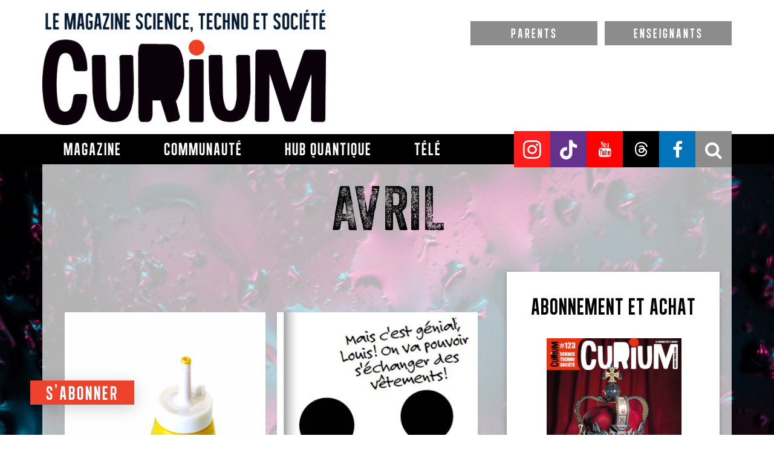

--- FILE ---
content_type: text/html; charset=utf-8
request_url: https://www.google.com/recaptcha/api2/aframe
body_size: 267
content:
<!DOCTYPE HTML><html><head><meta http-equiv="content-type" content="text/html; charset=UTF-8"></head><body><script nonce="wwJitAbDwSVVUSdUa8iXOA">/** Anti-fraud and anti-abuse applications only. See google.com/recaptcha */ try{var clients={'sodar':'https://pagead2.googlesyndication.com/pagead/sodar?'};window.addEventListener("message",function(a){try{if(a.source===window.parent){var b=JSON.parse(a.data);var c=clients[b['id']];if(c){var d=document.createElement('img');d.src=c+b['params']+'&rc='+(localStorage.getItem("rc::a")?sessionStorage.getItem("rc::b"):"");window.document.body.appendChild(d);sessionStorage.setItem("rc::e",parseInt(sessionStorage.getItem("rc::e")||0)+1);localStorage.setItem("rc::h",'1769178234957');}}}catch(b){}});window.parent.postMessage("_grecaptcha_ready", "*");}catch(b){}</script></body></html>

--- FILE ---
content_type: text/css; charset=utf-8
request_url: https://curiummag.com/wp-content/cache/min/1/wp-content/themes/debrouillards/css/grid/default.css?ver=1767905924
body_size: 705
content:
@import url(https://fonts.googleapis.com/css?family=Lato:300,400,700);@font-face{font-display:swap;font-family:'codropsicons';src:url(../../../../../../../../themes/debrouillards/css/fonts/codropsicons/codropsicons.eot);src:url('../../../../../../../../themes/debrouillards/css/fonts/codropsicons/codropsicons.eot?#iefix') format('embedded-opentype'),url(../../../../../../../../themes/debrouillards/css/fonts/codropsicons/codropsicons.woff) format('woff'),url(../../../../../../../../themes/debrouillards/css/fonts/codropsicons/codropsicons.ttf) format('truetype'),url('../../../../../../../../themes/debrouillards/css/fonts/codropsicons/codropsicons.svg#codropsicons') format('svg');font-weight:400;font-style:normal}*,*:after,*:before{-webkit-box-sizing:border-box;-moz-box-sizing:border-box;box-sizing:border-box}body,html{font-size:100%;padding:0;margin:0}.clearfix:before,.clearfix:after{content:" ";display:table}.clearfix:after{clear:both}a{color:#aaa;text-decoration:none}a:hover,a:active{color:#333}.container>header{margin:0 auto;padding:2em}.container>header{text-align:center;background:rgba(0,0,0,.01)}.container>header h1{font-size:2.625em;line-height:1.3;margin:0;font-weight:300}.container>header span{display:block;font-size:60%;opacity:.8;padding:0 0 .6em .1em}.codrops-top{background:#fff;background:rgba(255,255,255,.8);text-transform:uppercase;width:100%;font-size:.69em;line-height:2.2}.codrops-top a{padding:0 1em;letter-spacing:.1em;color:#6b7381;display:inline-block}.codrops-top a:hover{color:#424b5a;background:rgba(255,255,255,1)}.codrops-top span.right{float:right}.codrops-top span.right a{float:left;display:block}.codrops-icon:before{font-family:'codropsicons';margin:0 4px;speak:none;font-style:normal;font-weight:400;font-variant:normal;text-transform:none;line-height:1;-webkit-font-smoothing:antialiased}.codrops-icon-drop:before{content:"\e001"}.codrops-icon-prev:before{content:"\e004"}.codrops-demos{padding-top:1em;font-size:.9em}.codrops-demos a{display:inline-block;margin:.5em;padding:.7em 1.1em;border:3px solid #6b7381;color:#6b7381;font-weight:700}.codrops-demos a:hover,.codrops-demos a.current-demo,.codrops-demos a.current-demo:hover{opacity:.6}@media screen and (max-width:25em){.codrops-icon span{display:none}}

--- FILE ---
content_type: text/css; charset=utf-8
request_url: https://curiummag.com/wp-content/themes/debrouillards/print.css
body_size: 2062
content:
@media print {

/* This Source Code Form is subject to the terms of the Mozilla Public
 * License, v. 2.0. If a copy of the MPL was not distributed with this file,
 * You can obtain one at http://mozilla.org/MPL/2.0/. */

body {
  padding: 64px 51px
}

body.loaded {
  transition: color 0.4s, background-color 0.4s;
}

body.light {
  color: #333333;
  background-color: #ffffff;
}

body.dark {
  color: #eeeeee;
  background-color: #333333;
}

body.dark *::-moz-selection {
  background-color: #FFFFFF;
  color: #0095DD;
}
body.dark a::-moz-selection {
  color: #DD4800;
}

body.sepia {
  color: #5b4636;
  background-color: #f4ecd8;
}

body.sans-serif,
body.sans-serif .remove-button {
  font-family: Helvetica, Arial, sans-serif;
}

body.serif,
body.serif .remove-button  {
  font-family: Georgia, "Times New Roman", serif;
}

#container {
  max-width: 30em;
  margin: 0 auto;
}

#container.font-size1 {
  font-size: 12px;
}

#container.font-size2 {
  font-size: 14px;
}

#container.font-size3 {
  font-size: 16px;
}

#container.font-size4  {
  font-size: 18px;
}

#container.font-size5 {
  font-size: 20px;
}

#container.font-size6 {
  font-size: 22px;
}

#container.font-size7 {
  font-size: 24px;
}

#container.font-size8 {
  font-size: 26px;
}

#container.font-size9 {
  font-size: 28px;
}

#container.content-width1 {
  max-width: 20em;
}

#container.content-width2 {
  max-width: 25em;
}

#container.content-width3 {
  max-width: 30em;
}

#container.content-width4  {
  max-width: 35em;
}

#container.content-width5 {
  max-width: 40em;
}

#container.content-width6 {
  max-width: 45em;
}

#container.content-width7 {
  max-width: 50em;
}

#container.content-width8 {
  max-width: 55em;
}

#container.content-width9 {
  max-width: 60em;
}

/* Override some controls and content styles based on color scheme */

body.light > .container > .header > .domain {
  border-bottom-color: #333333 !important;
}

body.sepia > .container > .header > .domain {
  border-bottom-color: #5b4636 !important;
}

body.dark > .container > .header > .domain {
  border-bottom-color: #eeeeee !important;
}

body.sepia > .container > .footer {
  background-color: #dedad4 !important;
}

body.light blockquote {
  border-inline-start: 2px solid #333333 !important;
}

body.sepia blockquote {
  border-inline-start: 2px solid #5b4636 !important;
}

body.dark blockquote {
  border-inline-start: 2px solid #eeeeee !important;
}

/* Add toolbar transition base on loaded class  */

body.loaded .toolbar {
  transition: transform 0.3s ease-out;
}

body:not(.loaded) .toolbar:-moz-locale-dir(ltr) {
  transform: translateX(-100%);
}

body:not(.loaded) .toolbar:-moz-locale-dir(rtl) {
  transform: translateX(100%);
}

/* This Source Code Form is subject to the terms of the Mozilla Public
 * License, v. 2.0. If a copy of the MPL was not distributed with this file,
 * You can obtain one at http://mozilla.org/MPL/2.0/. */

/* This file defines specific rules for print preview when using simplify mode.
 * Some of these rules (styling for title and author on the header element)
 * already exist on aboutReaderControls.css, however, we decoupled it from the
 * original file so we don't need to load a bunch of extra queries that will not
 * take effect when using the simplify page checkbox. */

#container {
  max-width: 100%;
  font-family: Georgia, "Times New Roman", serif;
}

.header > h1 {
  font-size: 1.6em;
  line-height: 1.25em;
  margin: 30px 0;
}

.header > .credits {
  font-size: 0.9em;
  line-height: 1.48em;
  margin: 0 0 30px 0;
  font-style: italic;
}


/* This Source Code Form is subject to the terms of the Mozilla Public
 * License, v. 2.0. If a copy of the MPL was not distributed with this file,
 * You can obtain one at http://mozilla.org/MPL/2.0/. */

#moz-reader-content {
  display: none;
  font-size: 1em;
  line-height: 1.6em;
}

#moz-reader-content.line-height1 {
  line-height: 1em;
}

#moz-reader-content.line-height2 {
  line-height: 1.2em;
}

#moz-reader-content.line-height3 {
  line-height: 1.4em;
}

#moz-reader-content.line-height4 {
  line-height: 1.6em;
}

#moz-reader-content.line-height5 {
  line-height: 1.8em;
}

#moz-reader-content.line-height6 {
  line-height: 2.0em;
}

#moz-reader-content.line-height7 {
  line-height: 2.2em;
}

#moz-reader-content.line-height8 {
  line-height: 2.4em;
}

#moz-reader-content.line-height9 {
  line-height: 2.6em;
}

@media print {
  p,
  code,
  pre,
  blockquote,
  ul,
  ol,
  li,
  figure,
  .wp-caption {
    margin: 0 0 10px 0 !important;
    padding: 0 !important;
  }
}

h1,
h2,
h3 {
  font-weight: bold;
}

h1 {
  font-size: 1.6em;
  line-height: 1.25em;
}

h2 {
  font-size: 1.2em;
  line-height: 1.51em;
}

h3 {
  font-size: 1em;
  line-height: 1.66em;
}

a:link {
  text-decoration: underline;
  font-weight: normal;
}

a:link,
a:link:hover,
a:link:active {
  color: #0095dd;
}

a:visited {
  color: #c2e;
}


a:after { content:''; }
	
a[href]:after { content: none !important; }

a:hover { /* Suppression du soulign� */
	text-decoration:none;
}

* {
  max-width: 100%;
  height: auto;
}

p,
code,
pre,
blockquote,
ul,
ol,
li,
figure,
.wp-caption {
  margin: -10px -10px 20px -10px;
  padding: 10px;
  border-radius: 5px;
}

li {
  margin-bottom: 0;
}

li > ul,
li > ol {
  margin-bottom: -10px;
}

p > img:only-child,
p > a:only-child > img:only-child,
.wp-caption img,
figure img {
  display: block;
}

img[moz-reader-center] {
  margin-left: auto;
  margin-right: auto;
}

.caption,
.wp-caption-text,
figcaption {
  font-size: 0.9em;
  line-height: 1.48em;
  font-style: italic;
}

code,
pre {
  white-space: pre-wrap;
}

blockquote {
  padding: 0;
  padding-inline-start: 16px;
}

ul,
ol {
  padding: 0;
}

ul {
  padding-inline-start: 30px;
  list-style: disc;
}

ol {
  padding-inline-start: 30px;
  list-style: decimal;
}

/* Hide elements with common "hidden" class names */
.visually-hidden,
.visuallyhidden,
.hidden,
.invisible,
.sr-only {
  display: none;
}

body, html, #first_block,.parallax-viewport,#first_block.video,.text,.text-left,.article-content,  
#first_block.slider,#quoiDeNeuf_block .grid.effect-2 li a:first-child,.intrinsic-container,#galWrap,.video-container 
{overflow-x: visible !important; 
 overflow-y: visible !important; overflow: visible !important; float: none !important;
background-color:#fff; font-size:15pt; color:#000; height:auto!important; position: relative!important;}

.article-content .text{ height:auto!important; position: relative!important;overflow: visible !important; float: none !important;}

.article-content .text-left{ height:auto!important; position: relative!important;overflow: visible !important; float: none !important;}

.text-left{ height:auto!important; position: relative!important;overflow: visible !important; float: none !important;}

.text{ height:auto!important; position: relative!important;overflow: visible !important; float: none !important;}

#article_block_left .article-content, .related-articles div a:first-child{overflow-x: visible !important; 
 overflow-y: visible !important; overflow: visible !important; float: none !important;
background-color:#fff; font-size:15pt; color:#000; height:auto!important; position: relative;}

#enVedetteBlock .grid.effect-2 li a:first-child{overflow-x: visible !important; 
 overflow-y: visible !important; overflow: visible !important; float: none !important;
background-color:#fff; font-size:15pt; color:#000; height:auto!important; position: relative;}

#js-header, #footer, #related-mag{display:none!important;}

#article_block_right{display:none!important;}

.related-articles{display:none!important;}

.article-comments{display:none!important;}

link, script, style {display:none!important; }

.col-md-8 { width:100% !important; overflow:hidden!important;}

#article_block_left,.article-content,.text,.text-left{ position: relative !important; height: 2000px!important;float: none !important;display: block!important;  max-height: 2000px!important;
	 overflow: visible!important; overflow-x: visible!important; overflow-y: visible!important;}
	
.article_wrap, .quoiDeNeuf_wrap, .archive .notHome{margin-top: 2px!important; }
	
.container.notHome{padding: 0px 60px 60px!important; }
	
#article_block_left .article-content{margin-top: 0px!important; }	
	
#article_block_left .article-content .text{padding: 2px 45px 30px!important;}	

#article_block_left .article-content .text h1{margin: 3px 0 30px !important;}	
	

}




--- FILE ---
content_type: application/javascript; charset=utf-8
request_url: https://cdn.muicss.com/mui-0.9.16/js/mui.min.js?ver=6.9
body_size: 6367
content:
!function t(e,i,n){function o(s,a){if(!i[s]){if(!e[s]){var l="function"==typeof require&&require;if(!a&&l)return l(s,!0);if(r)return r(s,!0);throw new Error("Cannot find module '"+s+"'")}var u=i[s]={exports:{}};e[s][0].call(u.exports,function(t){var i=e[s][1][t];return o(i||t)},u,u.exports,t,e,i,n)}return i[s].exports}for(var r="function"==typeof require&&require,s=0;s<n.length;s++)o(n[s]);return o}({1:[function(t,e,i){!function(e){"use strict";if(!e._muiLoadedJS){e._muiLoadedJS=!0;var i=t("src/js/lib/jqLite"),n=t("src/js/dropdown"),o=t("src/js/overlay"),r=t("src/js/ripple"),s=t("src/js/select"),a=t("src/js/tabs"),l=t("src/js/textfield");e.mui={overlay:o,tabs:a.api},i.ready(function(){l.initListeners(),s.initListeners(),r.initListeners(),n.initListeners(),a.initListeners()})}}(window)},{"src/js/dropdown":7,"src/js/lib/jqLite":8,"src/js/overlay":9,"src/js/ripple":10,"src/js/select":11,"src/js/tabs":12,"src/js/textfield":13}],2:[function(t,e,i){e.exports={debug:!0}},{}],3:[function(t,e,i){"use strict";function n(t,e){var i=u[t];i||(i=u[t]=[]),i.push(e),this.init||(r(),s.on(document,l,o,!0),this.init=!0)}function o(t){var e=u[t.animationName]||[],i=e.length;if(i)for(t.stopImmediatePropagation();i--;)e[i](t)}function r(){for(var t,e=[[".mui-btn","mui-btn-inserted"],['[data-mui-toggle="dropdown"]',"mui-dropdown-inserted"],['.mui-btn[data-mui-toggle="dropdown"]',"mui-btn-inserted,mui-dropdown-inserted"],['[data-mui-toggle="tab"]',"mui-tab-inserted"],[".mui-textfield > input","mui-textfield-inserted"],[".mui-textfield > textarea","mui-textfield-inserted"],[".mui-textfield > input:-webkit-autofill","mui-textfield-autofill"],[".mui-textfield > textarea:-webkit-autofill","mui-textfield-autofill"],[".mui-select > select","mui-select-inserted"],[".mui-select > select ~ .mui-event-trigger","mui-node-inserted"],[".mui-select > select:disabled ~ .mui-event-trigger","mui-node-disabled"]],i="",n=0,o=e.length;n<o;n++)t=e[n],i+="@keyframes "+t[1],i+="{from{transform:none;}to{transform:none;}}",i+=t[0],i+="{animation-duration:0.0001s;animation-name:"+t[1]+";}";a.loadStyle(i)}var s=t("./jqLite"),a=t("./util"),l="animationstart mozAnimationStart webkitAnimationStart",u={};e.exports={animationEvents:l,onAnimationStart:n}},{"./jqLite":5,"./util":6}],4:[function(t,e,i){"use strict";function n(t,e,i){var n,l,u,c,d=document.documentElement.clientHeight,m=e*s+2*a,f=Math.min(m,d);l=a+s-(o+r),l-=i*s,u=-1*t.getBoundingClientRect().top,c=d-f+u,n=Math.min(Math.max(l,u),c);var p,h,v=0;return m>d&&(p=a+(i+1)*s-(-1*n+o+r),h=e*s+2*a-f,v=Math.min(p,h)),{height:f+"px",top:n+"px",scrollTop:v}}var o=15,r=32,s=42,a=8;e.exports={getMenuPositionalCSS:n}},{}],5:[function(t,e,i){"use strict";function n(t,e){if(e&&t.setAttribute){for(var i,n=h(t),o=e.split(" "),r=0;r<o.length;r++)i=o[r].trim(),-1===n.indexOf(" "+i+" ")&&(n+=i+" ");t.setAttribute("class",n.trim())}}function o(t,e,i){if(void 0===e)return getComputedStyle(t);var n=s(e);if("object"!==n){"string"===n&&void 0!==i&&(t.style[v(e)]=i);var o=getComputedStyle(t);if(!("array"===s(e)))return b(t,e,o);for(var r,a={},l=0;l<e.length;l++)r=e[l],a[r]=b(t,r,o);return a}for(var r in e)t.style[v(r)]=e[r]}function r(t,e){return!(!e||!t.getAttribute)&&h(t).indexOf(" "+e+" ")>-1}function s(t){if(void 0===t)return"undefined";var e=Object.prototype.toString.call(t);if(0===e.indexOf("[object "))return e.slice(8,-1).toLowerCase();throw new Error("MUI: Could not understand type: "+e)}function a(t,e,i,n){n=void 0!==n&&n;var o=t._muiEventCache=t._muiEventCache||{};e.split(" ").map(function(e){t.addEventListener(e,i,n),o[e]=o[e]||[],o[e].push([i,n])})}function l(t,e,i,n){n=void 0!==n&&n;var o,r,s,a=t._muiEventCache=t._muiEventCache||{};e.split(" ").map(function(e){for(o=a[e]||[],s=o.length;s--;)r=o[s],(void 0===i||r[0]===i&&r[1]===n)&&(o.splice(s,1),t.removeEventListener(e,r[0],r[1]))})}function u(t,e,i,n){e.split(" ").map(function(e){a(t,e,function o(r){i&&i.apply(this,arguments),l(t,e,o,n)},n)})}function c(t,e){var i=window;if(void 0===e){if(t===i){var n=document.documentElement;return(i.pageXOffset||n.scrollLeft)-(n.clientLeft||0)}return t.scrollLeft}t===i?i.scrollTo(e,d(i)):t.scrollLeft=e}function d(t,e){var i=window;if(void 0===e){if(t===i){var n=document.documentElement;return(i.pageYOffset||n.scrollTop)-(n.clientTop||0)}return t.scrollTop}t===i?i.scrollTo(c(i),e):t.scrollTop=e}function m(t){var e=window,i=t.getBoundingClientRect(),n=d(e),o=c(e);return{top:i.top+n,left:i.left+o,height:i.height,width:i.width}}function f(t){var e=!1,i=!0,n=document,o=n.defaultView,r=n.documentElement,s=n.addEventListener?"addEventListener":"attachEvent",a=n.addEventListener?"removeEventListener":"detachEvent",l=n.addEventListener?"":"on",u=function(i){"readystatechange"==i.type&&"complete"!=n.readyState||(("load"==i.type?o:n)[a](l+i.type,u,!1),!e&&(e=!0)&&t.call(o,i.type||i))},c=function(){try{r.doScroll("left")}catch(t){return void setTimeout(c,50)}u("poll")};if("complete"==n.readyState)t.call(o,"lazy");else{if(n.createEventObject&&r.doScroll){try{i=!o.frameElement}catch(t){}i&&c()}n[s](l+"DOMContentLoaded",u,!1),n[s](l+"readystatechange",u,!1),o[s](l+"load",u,!1)}}function p(t,e){if(e&&t.setAttribute){for(var i,n=h(t),o=e.split(" "),r=0;r<o.length;r++)for(i=o[r].trim();n.indexOf(" "+i+" ")>=0;)n=n.replace(" "+i+" "," ");t.setAttribute("class",n.trim())}}function h(t){return" "+(t.getAttribute("class")||"").replace(/[\n\t]/g,"")+" "}function v(t){return t.replace(g,function(t,e,i,n){return n?i.toUpperCase():i}).replace(y,"Moz$1")}function b(t,e,i){var n;return n=i.getPropertyValue(e),""!==n||t.ownerDocument||(n=t.style[v(e)]),n}var g=/([\:\-\_]+(.))/g,y=/^moz([A-Z])/;e.exports={addClass:n,css:o,hasClass:r,off:l,offset:m,on:a,one:u,ready:f,removeClass:p,type:s,scrollLeft:c,scrollTop:d}},{}],6:[function(t,e,i){"use strict";function n(){var t=window;if(g.debug&&void 0!==t.console)try{t.console.log.apply(t.console,arguments)}catch(i){var e=Array.prototype.slice.call(arguments);t.console.log(e.join("\n"))}}function o(t){var e,i=document;e=i.head||i.getElementsByTagName("head")[0]||i.documentElement;var n=i.createElement("style");return n.type="text/css",n.styleSheet?n.styleSheet.cssText=t:n.appendChild(i.createTextNode(t)),e.insertBefore(n,e.firstChild),n}function r(t,e){if(!e)throw new Error("MUI: "+t);"undefined"!=typeof console&&console.error("MUI Warning: "+t)}function s(t){var e="";for(var i in t)e+=t[i]?i+" ":"";return e.trim()}function a(){if(void 0!==b)return b;var t=document.createElement("x");return t.style.cssText="pointer-events:auto",b="auto"===t.style.pointerEvents}function l(t,e){return function(){t[e].apply(t,arguments)}}function u(t,e,i,n,o){var r,s=document.createEvent("HTMLEvents"),i=void 0===i||i,n=void 0===n||n;if(s.initEvent(e,i,n),o)for(r in o)s[r]=o[r];return t&&t.dispatchEvent(s),s}function c(){if(1===(C+=1)){var t,e,i,n=document,r=window,s=n.documentElement,a=n.body,l=x();t=["overflow:hidden"],l&&(s.scrollHeight>s.clientHeight&&(i=parseInt(y.css(a,"padding-right"))+l,t.push("padding-right:"+i+"px")),s.scrollWidth>s.clientWidth&&(i=parseInt(y.css(a,"padding-bottom"))+l,t.push("padding-bottom:"+i+"px"))),e="."+E+"{",e+=t.join(" !important;")+" !important;}",p=o(e),y.on(r,"scroll",h,!0),f={left:y.scrollLeft(r),top:y.scrollTop(r)},y.addClass(a,E)}}function d(t){0!==C&&0===(C-=1)&&(y.removeClass(document.body,E),p.parentNode.removeChild(p),t&&window.scrollTo(f.left,f.top),y.off(window,"scroll",h,!0))}function m(t){var e=window.requestAnimationFrame;e?e(t):setTimeout(t,0)}var f,p,h,v,b,g=t("../config"),y=t("./jqLite"),C=0,E="mui-scroll-lock";h=function(t){t.target.tagName||t.stopImmediatePropagation()};var x=function(){if(void 0!==v)return v;var t=document,e=t.body,i=t.createElement("div");return i.innerHTML='<div style="width:50px;height:50px;position:absolute;left:-50px;top:-50px;overflow:auto;"><div style="width:1px;height:100px;"></div></div>',i=i.firstChild,e.appendChild(i),v=i.offsetWidth-i.clientWidth,e.removeChild(i),v};e.exports={callback:l,classNames:s,disableScrollLock:d,dispatchEvent:u,enableScrollLock:c,log:n,loadStyle:o,raiseError:r,requestAnimationFrame:m,supportsPointerEvents:a}},{"../config":2,"./jqLite":5}],7:[function(t,e,i){"use strict";function n(t){if(!0!==t._muiDropdown){t._muiDropdown=!0;var e=t.tagName;"INPUT"!==e&&"BUTTON"!==e||t.hasAttribute("type")||(t.type="button"),s.on(t,"click",o)}}function o(t){if(0===t.button){var e=this;null===e.getAttribute("disabled")&&r(e)}}function r(t){function e(){s.removeClass(n,u),s.off(o,"click",e)}var i=t.parentNode,n=t.nextElementSibling,o=i.ownerDocument;if(!n||!s.hasClass(n,c))return a.raiseError("Dropdown menu element not found");s.hasClass(n,u)?e():function(){var r=i.getBoundingClientRect(),a=t.getBoundingClientRect(),l=a.top-r.top+a.height;s.css(n,"top",l+"px"),s.addClass(n,u),setTimeout(function(){s.on(o,"click",e)},0)}()}var s=t("./lib/jqLite"),a=t("./lib/util"),l=t("./lib/animationHelpers"),u="mui--is-open",c="mui-dropdown__menu";e.exports={initListeners:function(){for(var t=document.querySelectorAll('[data-mui-toggle="dropdown"]'),e=t.length;e--;)n(t[e]);l.onAnimationStart("mui-dropdown-inserted",function(t){n(t.target)})}}},{"./lib/animationHelpers":3,"./lib/jqLite":5,"./lib/util":6}],8:[function(t,e,i){e.exports=t(5)},{}],9:[function(t,e,i){"use strict";function n(t){var e;if("on"===t){for(var i,n,s,a=arguments.length-1;a>0;a--)i=arguments[a],"object"===p.type(i)&&(n=i),i instanceof Element&&1===i.nodeType&&(s=i);n=n||{},void 0===n.keyboard&&(n.keyboard=!0),void 0===n.static&&(n.static=!1),e=o(n,s)}else"off"===t?e=r():f.raiseError("Expecting 'on' or 'off'");return e}function o(t,e){var i=document,n=i.body,o=i.getElementById(h);if(i.activeElement&&(m=i.activeElement),f.enableScrollLock(),o){for(;o.firstChild;)o.removeChild(o.firstChild);e&&o.appendChild(e)}else o=i.createElement("div"),o.setAttribute("id",h),o.setAttribute("tabindex","-1"),e&&o.appendChild(e),n.appendChild(o);return v.test(navigator.userAgent)&&p.css(o,"cursor","pointer"),t.keyboard?s():a(),t.static?c(o):u(o),o.muiOptions=t,o.focus(),o}function r(){var t,e=document.getElementById(h);if(e){for(;e.firstChild;)e.removeChild(e.firstChild);e.parentNode.removeChild(e),t=e.muiOptions.onclose,c(e)}return f.disableScrollLock(),a(),m&&m.focus(),t&&t(),e}function s(){p.on(document,"keyup",l)}function a(){p.off(document,"keyup",l)}function l(t){27===t.keyCode&&r()}function u(t){p.on(t,"click",d)}function c(t){p.off(t,"click",d)}function d(t){t.target.id===h&&r()}var m,f=t("./lib/util"),p=t("./lib/jqLite"),h="mui-overlay",v=/(iPad|iPhone|iPod)/g;e.exports=n},{"./lib/jqLite":5,"./lib/util":6}],10:[function(t,e,i){"use strict";function n(t){!0!==t._muiRipple&&(t._muiRipple=!0,"INPUT"!==t.tagName&&s.on(t,c,o))}function o(t){if("mousedown"!==t.type||0===t.button){var e=this,i=e._rippleEl;if(!e.disabled){if(!i){var n=document.createElement("span");n.className="mui-btn__ripple-container",n.innerHTML='<span class="mui-ripple"></span>',e.appendChild(n),i=e._rippleEl=n.children[0],s.on(e,d,r)}var o,l,u=s.offset(e),c="touchstart"===t.type?t.touches[0]:t;o=Math.sqrt(u.height*u.height+u.width*u.width),l=2*o+"px",s.css(i,{width:l,height:l,top:Math.round(c.pageY-u.top-o)+"px",left:Math.round(c.pageX-u.left-o)+"px"}),s.removeClass(i,"mui--is-animating"),s.addClass(i,"mui--is-visible"),a.requestAnimationFrame(function(){s.addClass(i,"mui--is-animating")})}}}function r(t){var e=this._rippleEl;a.requestAnimationFrame(function(){s.removeClass(e,"mui--is-visible")})}var s=t("./lib/jqLite"),a=t("./lib/util"),l=t("./lib/animationHelpers"),u="ontouchstart"in document.documentElement,c=u?"touchstart":"mousedown",d=u?"touchend":"mouseup mouseleave";e.exports={initListeners:function(){for(var t=document.getElementsByClassName("mui-btn"),e=t.length;e--;)n(t[e]);l.onAnimationStart("mui-btn-inserted",function(t){n(t.target)})}}},{"./lib/animationHelpers":3,"./lib/jqLite":5,"./lib/util":6}],11:[function(t,e,i){"use strict";function n(t){if(!0!==t._muiSelect&&(t._muiSelect=!0,!("ontouchstart"in v.documentElement))){var e=t.parentNode;e._selectEl=t,e._menu=null,e._q="",e._qTimeout=null,t.disabled||(e.tabIndex=0),t.tabIndex=-1,d.on(t,"mousedown",o),d.on(e,"click",l),d.on(e,"blur focus",r),d.on(e,"keydown",s),d.on(e,"keypress",a);var i=document.createElement("div");i.className="mui-event-trigger",e.appendChild(i),d.on(i,f.animationEvents,function(t){t.stopPropagation(),"mui-node-disabled"===t.animationName?t.target.parentNode.removeAttribute("tabIndex"):t.target.parentNode.tabIndex=0})}}function o(t){0===t.button&&t.preventDefault()}function r(t){m.dispatchEvent(this._selectEl,t.type,!1,!1)}function s(t){if(!t.defaultPrevented){var e=t.keyCode,i=this._menu;if(i){if(9===e)return i.destroy();27!==e&&40!==e&&38!==e&&13!==e||t.preventDefault(),27===e?i.destroy():40===e?i.increment():38===e?i.decrement():13===e&&(i.selectCurrent(),i.destroy())}else 32!==e&&38!==e&&40!==e||(t.preventDefault(),u(this))}}function a(t){var e=this._menu;if(!t.defaultPrevented&&e){var i=this;clearTimeout(this._qTimeout),this._q+=t.key,this._qTimeout=setTimeout(function(){i._q=""},300);var n,o=new RegExp("^"+this._q,"i"),r=e.itemArray;for(n in r)if(o.test(r[n].innerText)){e.selectPos(n);break}}}function l(t){0!==t.button||this._selectEl.disabled||(this.focus(),u(this))}function u(t){t._menu||(t._menu=new c(t,t._selectEl,function(){t._menu=null,t.focus()}))}function c(t,e,i){m.enableScrollLock(),this.itemArray=[],this.origPos=null,this.currentPos=null,this.selectEl=e,this.wrapperEl=t,this.menuEl=this._createMenuEl(t,e);var n=m.callback;this.onClickCB=n(this,"onClick"),this.destroyCB=n(this,"destroy"),this.wrapperCallbackFn=i,t.appendChild(this.menuEl),d.scrollTop(this.menuEl,this.menuEl._scrollTop);var o=this.destroyCB;d.on(this.menuEl,"click",this.onClickCB),d.on(b,"resize",o),setTimeout(function(){d.on(v,"click",o)},0)}var d=t("./lib/jqLite"),m=t("./lib/util"),f=t("./lib/animationHelpers"),p=t("./lib/forms"),h="mui--is-selected",v=document,b=window;c.prototype._createMenuEl=function(t,e){var i,n,o,r,s,a,l,u,c=v.createElement("div"),m=e.children,f=this.itemArray,b=0,g=0,y=0,C=document.createDocumentFragment();for(c.className="mui-select__menu",s=0,a=m.length;s<a;s++)for(i=m[s],"OPTGROUP"===i.tagName?(n=v.createElement("div"),n.textContent=i.label,n.className="mui-optgroup__label",C.appendChild(n),r=!0,o=i.children):(r=!1,o=[i]),l=0,u=o.length;l<u;l++)i=o[l],n=v.createElement("div"),n.textContent=i.textContent,r&&d.addClass(n,"mui-optgroup__option"),i.disabled?d.addClass(n,"mui--is-disabled"):(n._muiIndex=i.index,n._muiPos=b,i.selected&&(d.addClass(n,h),y=c.children.length,g=b),f.push(n),b+=1),C.appendChild(n);c.appendChild(C),this.origPos=g,this.currentPos=g;var E=p.getMenuPositionalCSS(t,c.children.length,y);return d.css(c,E),c._scrollTop=E.scrollTop,c},c.prototype.onClick=function(t){t.stopPropagation();var e=t.target;void 0!==e._muiIndex&&(this.currentPos=e._muiPos,this.selectCurrent(),this.destroy())},c.prototype.increment=function(){this.currentPos!==this.itemArray.length-1&&(d.removeClass(this.itemArray[this.currentPos],h),this.currentPos+=1,d.addClass(this.itemArray[this.currentPos],h))},c.prototype.decrement=function(){0!==this.currentPos&&(d.removeClass(this.itemArray[this.currentPos],h),this.currentPos-=1,d.addClass(this.itemArray[this.currentPos],h))},c.prototype.selectCurrent=function(){this.currentPos!==this.origPos&&(this.selectEl.selectedIndex=this.itemArray[this.currentPos]._muiIndex,m.dispatchEvent(this.selectEl,"change",!1,!1))},c.prototype.selectPos=function(t){d.removeClass(this.itemArray[this.currentPos],h),this.currentPos=t,d.addClass(this.itemArray[t],h)},c.prototype.destroy=function(){m.disableScrollLock(!0),d.off(this.menuEl,"click",this.clickCallbackFn),d.off(v,"click",this.destroyCB),d.off(b,"resize",this.destroyCB);var t=this.menuEl.parentNode;t&&(t.removeChild(this.menuEl),this.wrapperCallbackFn())},e.exports={initListeners:function(){for(var t=v.querySelectorAll(".mui-select > select"),e=t.length;e--;)n(t[e]);f.onAnimationStart("mui-select-inserted",function(t){n(t.target)})}}},{"./lib/animationHelpers":3,"./lib/forms":4,"./lib/jqLite":5,"./lib/util":6}],12:[function(t,e,i){"use strict";function n(t){!0!==t._muiTabs&&(t._muiTabs=!0,a.on(t,"click",o))}function o(t){if(0===t.button){var e=this;null===e.getAttribute("disabled")&&r(e)}}function r(t){var e,i,n,o,r,u,v,b,g,y=t.parentNode,C=t.getAttribute(c),E=document.getElementById(C);a.hasClass(y,d)||(E||l.raiseError('Tab pane "'+C+'" not found'),i=s(E),n=i.id,g="["+c+'="'+n+'"]',o=document.querySelectorAll(g)[0],e=o.parentNode,r={paneId:C,relatedPaneId:n},u={paneId:n,relatedPaneId:C},v=l.dispatchEvent(o,p,!0,!0,u),b=l.dispatchEvent(t,m,!0,!0,r),setTimeout(function(){v.defaultPrevented||b.defaultPrevented||(e&&a.removeClass(e,d),i&&a.removeClass(i,d),a.addClass(y,d),a.addClass(E,d),l.dispatchEvent(o,h,!0,!1,u),l.dispatchEvent(t,f,!0,!1,r))},0))}function s(t){for(var e,i=t.parentNode.children,n=i.length,o=null;n--&&!o;)(e=i[n])!==t&&a.hasClass(e,d)&&(o=e);return o}var a=t("./lib/jqLite"),l=t("./lib/util"),u=t("./lib/animationHelpers"),c="data-mui-controls",d="mui--is-active",m="mui.tabs.showstart",f="mui.tabs.showend",p="mui.tabs.hidestart",h="mui.tabs.hideend";e.exports={initListeners:function(){for(var t=document.querySelectorAll('[data-mui-toggle="tab"]'),e=t.length;e--;)n(t[e]);u.onAnimationStart("mui-tab-inserted",function(t){n(t.target)})},api:{activate:function(t){var e="["+c+"="+t+"]",i=document.querySelectorAll(e);i.length||l.raiseError('Tab control for pane "'+t+'" not found'),r(i[0])}}}},{"./lib/animationHelpers":3,"./lib/jqLite":5,"./lib/util":6}],13:[function(t,e,i){"use strict";function n(t){!0!==t._muiTextfield&&(t._muiTextfield=!0,t.value.length?s.addClass(t,p):s.addClass(t,f),s.addClass(t,c+" "+d),s.on(t,"blur",function e(){document.activeElement!==t&&(s.removeClass(t,c),s.addClass(t,u),s.off(t,"blur",e))}),s.one(t,"input change",function(){s.removeClass(t,d),s.addClass(t,m)}),s.on(t,"input change",o))}function o(){var t=this;t.value.length?(s.removeClass(t,f),s.addClass(t,p)):(s.removeClass(t,p),s.addClass(t,f))}function r(t){!0===t._muiTextfield&&o.call(t)}var s=t("./lib/jqLite"),a=t("./lib/util"),l=t("./lib/animationHelpers"),u="mui--is-touched",c="mui--is-untouched",d="mui--is-pristine",m="mui--is-dirty",f="mui--is-empty",p="mui--is-not-empty";e.exports={initialize:n,initListeners:function(){for(var t=document,e=t.querySelectorAll(".mui-textfield > input, .mui-textfield > textarea"),i=e.length;i--;)n(e[i]);l.onAnimationStart("mui-textfield-inserted",function(t){n(t.target)}),setTimeout(function(){var t=".mui-textfield.mui-textfield--float-label > label {"+["-webkit-transition","-moz-transition","-o-transition","transition",""].join(":all .15s ease-out;")+"}";a.loadStyle(t)},150),l.onAnimationStart("mui-textfield-autofill",function(t){r(t.target)}),!1===a.supportsPointerEvents()&&s.on(t,"click",function(t){var e=t.target;if("LABEL"===e.tagName&&s.hasClass(e.parentNode,"mui-textfield--float-label")){var i=e.previousElementSibling;i&&i.focus()}})}}},{"./lib/animationHelpers":3,"./lib/jqLite":5,"./lib/util":6}]},{},[1]);

--- FILE ---
content_type: image/svg+xml
request_url: https://curiummag.com/wp-content/themes/debrouillards/img/logo/Quebec_logo.svg
body_size: 1469
content:
<?xml version="1.0" encoding="utf-8"?>
<!-- Generator: Adobe Illustrator 25.3.0, SVG Export Plug-In . SVG Version: 6.00 Build 0)  -->
<svg version="1.1" id="Calque_1" xmlns="http://www.w3.org/2000/svg" xmlns:xlink="http://www.w3.org/1999/xlink" x="0px" y="0px"
	 viewBox="0 0 235.6 70.8" style="enable-background:new 0 0 235.6 70.8;" xml:space="preserve">
<style type="text/css">
	.st0{fill-rule:evenodd;clip-rule:evenodd;}
	.st1{fill-rule:evenodd;clip-rule:evenodd;fill:#325EA8;}
	.st2{fill-rule:evenodd;clip-rule:evenodd;fill:#FFFFFF;}
	.st3{fill:none;}
</style>
<g>
	<g>
		<g>
			<path d="M73,46.1V29.8h-0.1c-0.6,0.5-2.7,0.6-3.6,0.6h-1.6v0.1c1.8,1.1,1.6,2.8,1.6,4.8v6.9c0,3.5-3.4,5.9-6.1,5.9
				c-3.6,0-5.1-2.6-5.1-6.7V29.8H58c-0.6,0.5-2.7,0.6-3.7,0.6h-1.6v0.1c1.8,1.1,1.6,2.8,1.6,4.8v6.9c0,6.3,2.7,9.3,7.6,9.3
				c2.9,0,5.9-1,7.4-3.5v3h5.3v-0.1C72.8,49.8,73,48.2,73,46.1z"/>
			<path d="M81.3,37.4c0.5-2.8,2.6-4.6,5.4-4.6c3,0,4.9,1.5,5.4,4.6H81.3z M96.4,40c0.2-5.8-3.7-10.1-9.3-10.1
				c-6.2,0-10.4,4.5-10.4,10.7c0,6.3,4.9,11,11.9,11c2,0,3.9-0.3,5.7-1.1l2.1-4.2h-0.1c-1.9,1.6-4.3,2.4-6.8,2.4
				c-4.7,0-8.2-3.2-8.3-8.7C81.2,40,96.4,40,96.4,40z"/>
			<path d="M99.7,20.3c1,0,3-0.1,3.6-0.7h0.1v28.3c1.1,0.3,2.3,0.5,3.4,0.5c4.5,0,7.1-3.2,7.1-7.6c0-4.3-2-7.7-6.2-7.7
				c-1.3,0-2.3,0.4-3.5,1l2.2-3.8c0.9-0.4,1.9-0.5,2.9-0.5c4.7,0,8.7,4.1,8.7,10.2c0,7-4.7,11.5-12.2,11.5c-2.8,0-5.5-0.5-7.5-0.8
				v-0.1c1.4-0.6,1.2-2.1,1.2-3.6V26.5c0-2.1,0.2-5-1.5-6.1v-0.1H99.7z"/>
			<path d="M125.6,37.4c0.5-2.8,2.6-4.6,5.4-4.6c3,0,4.9,1.5,5.4,4.6H125.6z M140.6,40c0.2-5.8-3.7-10.1-9.3-10.1
				c-6.2,0-10.4,4.5-10.4,10.7c0,6.3,4.9,11,11.9,11c2,0,3.9-0.3,5.7-1.1l2.1-4.2h-0.1c-1.9,1.6-4.3,2.4-6.8,2.4
				c-4.7,0-8.2-3.2-8.3-8.7C125.4,40,140.6,40,140.6,40z"/>
			<path d="M159.2,35h-0.1c-1.2-1.5-3.2-2.2-5.1-2.2c-4,0-6.9,3.1-6.9,7.3c0,5.2,4,8.6,8.6,8.6c2.1,0,4.4-0.9,6.1-2.2h0.1l-2.2,4.2
				c-1.7,0.7-3.7,0.9-5.5,0.9c-6.4,0-11.4-4.5-11.4-10.3c0-7.7,5.6-11.4,11.8-11.4c1.5,0,3,0.2,4.5,0.5V35H159.2z"/>
			<path class="st0" d="M91.2,26.2c0-2.1,0-4.5,0-4.5c-2.7,1.2-5.2,3.5-6.9,5.7v1.8C88.3,26.4,91.2,26.3,91.2,26.2z"/>
			<path d="M35.6,48.5c-6.3,0-10.6-7.1-10.6-13.1c0-0.1,0-0.6,0-0.7c0.1-5.8,3.8-11.3,10.4-11.3c6.9,0,10.5,6.5,10.5,12.7v0.6
				C45.9,43.5,41.8,48.5,35.6,48.5z M57.1,55.4c-4.6,0.8-9.1-0.7-13.8-6.1c4.6-2.3,7.4-8,7.4-13.3c0-0.1,0-0.6,0-0.7
				c-0.1-9.1-6.9-15.1-15-15.1s-15.3,6.2-15.4,15.4v0.6c0,8.9,6.6,15.5,14.7,15.5c1.2,0,2.3-0.2,3.4-0.5c5.3,5,10,7.1,14.1,6.6
				c1.9-0.2,4-1,5.2-2.6L57.1,55.4z"/>
		</g>
	</g>
	<g>
		<g>
			<g>
				<rect x="169.3" y="20.3" class="st1" width="20.2" height="12.4"/>
			</g>
		</g>
		<path class="st2" d="M179.4,20.9c-0.1,0.3-0.5,0.7-1,1.4c-0.6,0.8-0.5,1.9-0.2,2.5c0.4,0.7,0.6,1.3,0.7,1.9c0.2,0.8,0.1,2,0.1,1.9
			h-0.6c0-1.4-0.4-2.7-1.5-3.2c-1.5-0.8-2.9,0.6-2.5,2.1c0.2,0.8,0.7,1,0.8,1c0,0-0.2-0.8,0.4-1.3c0.6-0.4,1.3-0.2,1.6,0.3
			s0.4,1.1,0.4,1.1h-1.1v0.8h2.1c0,0-0.1,1.1-1.2,1c0,0,0.1,0.9,1.2,0.4c0,0-0.1,0.9,0.7,1.4l0,0l0,0c0.7-0.5,0.7-1.4,0.7-1.4
			c1.1,0.5,1.2-0.4,1.2-0.4c-1.2,0.1-1.2-1-1.2-1h2.1v-0.8H181c0,0,0.1-0.6,0.4-1.1c0.3-0.5,1-0.7,1.6-0.3c0.6,0.4,0.4,1.3,0.4,1.3
			c0.1,0,0.6-0.3,0.8-1c0.5-1.5-1-2.9-2.5-2.1c-1,0.6-1.5,1.9-1.5,3.2h-0.6c0,0.1-0.1-1,0.1-1.9c0.2-0.6,0.4-1.2,0.7-1.9
			c0.3-0.6,0.4-1.7-0.2-2.5C179.9,21.6,179.6,21.2,179.4,20.9z"/>
		<g>
			<g>
				<rect x="195.5" y="20.3" class="st1" width="20.2" height="12.4"/>
			</g>
		</g>
		<path class="st2" d="M205.6,20.9c-0.2,0.3-0.5,0.7-1,1.4c-0.6,0.8-0.5,1.9-0.2,2.5c0.4,0.7,0.6,1.3,0.7,1.9c0.2,0.8,0.1,2,0.1,1.9
			h-0.6c0-1.4-0.4-2.7-1.5-3.2c-1.5-0.8-2.9,0.6-2.5,2.1c0.2,0.8,0.7,1,0.8,1c0,0-0.2-0.8,0.4-1.3c0.6-0.4,1.3-0.2,1.6,0.3
			s0.4,1.1,0.4,1.1h-1.1v0.8h2.1c0,0-0.1,1.1-1.2,1c0,0,0.1,0.9,1.2,0.4c0,0-0.1,0.9,0.7,1.4l0,0l0,0c0.7-0.5,0.7-1.4,0.7-1.4
			c1.1,0.5,1.2-0.4,1.2-0.4c-1.2,0.1-1.2-1-1.2-1h2.1v-0.8h-1.1c0,0,0.1-0.6,0.4-1.1c0.3-0.5,1-0.7,1.6-0.3c0.6,0.4,0.4,1.3,0.4,1.3
			c0.1,0,0.5-0.3,0.8-1c0.5-1.5-1-2.9-2.5-2.1c-1,0.6-1.5,1.9-1.5,3.2H206c0,0.1-0.1-1,0.1-1.9c0.2-0.6,0.4-1.2,0.7-1.9
			c0.3-0.6,0.4-1.7-0.2-2.5C206.1,21.6,205.7,21.2,205.6,20.9z"/>
	</g>
	<g>
		<g>
			<g>
				<rect x="169.3" y="38.6" class="st1" width="20.2" height="12.4"/>
			</g>
		</g>
		<path class="st2" d="M179.4,39.2c-0.1,0.3-0.5,0.7-1,1.4c-0.6,0.8-0.5,1.9-0.2,2.5c0.4,0.7,0.6,1.3,0.7,1.9c0.2,0.8,0.1,2,0.1,1.9
			h-0.6c0-1.4-0.4-2.7-1.5-3.2c-1.5-0.8-2.9,0.6-2.5,2.1c0.2,0.8,0.7,1,0.8,1c0,0-0.2-0.8,0.4-1.3c0.6-0.4,1.3-0.2,1.6,0.3
			s0.4,1.1,0.4,1.1h-1.1v0.8h2.1c0,0-0.1,1.1-1.2,1c0,0,0.1,0.9,1.2,0.4c0,0-0.1,0.9,0.7,1.4l0,0l0,0c0.7-0.5,0.7-1.4,0.7-1.4
			c1.1,0.5,1.2-0.4,1.2-0.4c-1.2,0.1-1.2-1-1.2-1h2.1v-0.8H181c0,0,0.1-0.6,0.4-1.1c0.3-0.5,1-0.7,1.6-0.3s0.4,1.3,0.4,1.3
			c0.1,0,0.6-0.3,0.8-1c0.5-1.5-1-2.9-2.5-2.1c-1,0.6-1.5,1.9-1.5,3.2h-0.6c0,0.1-0.1-1,0.1-1.9c0.2-0.6,0.4-1.2,0.7-1.9
			c0.3-0.6,0.4-1.7-0.2-2.5C179.9,39.9,179.6,39.5,179.4,39.2z"/>
		<g>
			<g>
				<rect x="195.5" y="38.6" class="st1" width="20.2" height="12.4"/>
			</g>
		</g>
		<path class="st2" d="M205.6,39.2c-0.2,0.3-0.5,0.7-1,1.4c-0.6,0.8-0.5,1.9-0.2,2.5c0.4,0.7,0.6,1.3,0.7,1.9c0.2,0.8,0.1,2,0.1,1.9
			h-0.6c0-1.4-0.4-2.7-1.5-3.2c-1.5-0.8-2.9,0.6-2.5,2.1c0.2,0.8,0.7,1,0.8,1c0,0-0.2-0.8,0.4-1.3c0.6-0.4,1.3-0.2,1.6,0.3
			s0.4,1.1,0.4,1.1h-1.1v0.8h2.1c0,0-0.1,1.1-1.2,1c0,0,0.1,0.9,1.2,0.4c0,0-0.1,0.9,0.7,1.4l0,0l0,0c0.7-0.5,0.7-1.4,0.7-1.4
			c1.1,0.5,1.2-0.4,1.2-0.4c-1.2,0.1-1.2-1-1.2-1h2.1v-0.8h-1.1c0,0,0.1-0.6,0.4-1.1c0.3-0.5,1-0.7,1.6-0.3s0.4,1.3,0.4,1.3
			c0.1,0,0.5-0.3,0.8-1c0.5-1.5-1-2.9-2.5-2.1c-1,0.6-1.5,1.9-1.5,3.2H206c0,0.1-0.1-1,0.1-1.9c0.2-0.6,0.4-1.2,0.7-1.9
			c0.3-0.6,0.4-1.7-0.2-2.5C206.1,39.9,205.7,39.5,205.6,39.2z"/>
	</g>
</g>
<rect class="st3" width="235.9" height="71.2"/>
</svg>
